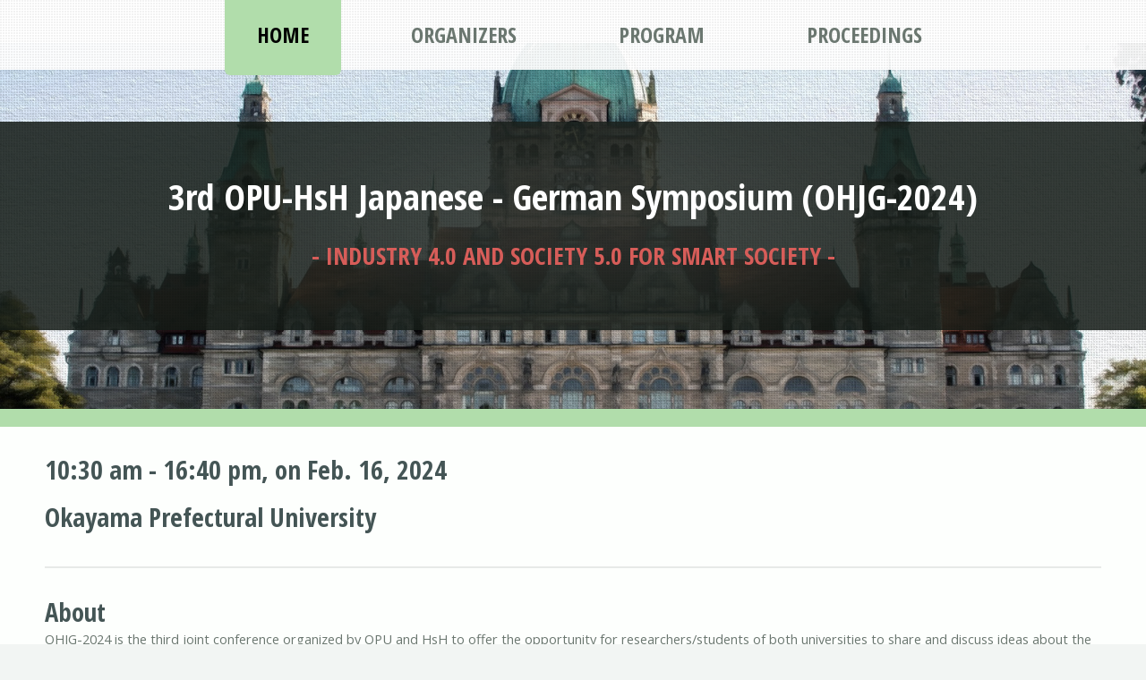

--- FILE ---
content_type: text/html
request_url: https://www-mcs.c.oka-pu.ac.jp/ohjg2024/
body_size: 5096
content:
<!DOCTYPE HTML>
<!--
	TXT by HTML5 UP
	html5up.net | @ajlkn
	Free for personal and commercial use under the CCA 3.0 license (html5up.net/license)
-->
<html>
	<head>
		<title>OHJG 2024</title>
		<meta charset="utf-8" />
		<meta name="viewport" content="width=device-width, initial-scale=1, user-scalable=no" />
		<link rel="stylesheet" href="assets/css/main.css" />
	</head>
	<body class="homepage is-preload">
		<div id="page-wrapper">

			<!-- Header -->
<!--
			<header id="header">
					<div class="logo container">
						<div>
							<h1><a href="index.html" id="logo">TXT</a></h1>
							<p>A responsive site template by HTML5 UP</p>
						</div>
					</div>
				</header>
-->
			<!-- Nav -->
				<nav id="nav">
					<ul>
						<li class="current"><a href="index.html">Home</a></li>
						<li><a href="organizers.html">Organizers</a></li>
						<li><a href="program.html">Program</a></li>
						<li><a href="proceedings.html">Proceedings</a></li>
					</ul>
				</nav>

			<!-- Banner -->
				<section id="banner">
					<div class="content">
						<h2>3rd OPU-HsH Japanese - German Symposium (OHJG-2024)</h2>
						<p>- Industry 4.0 and Society 5.0 for Smart Society -</p>
					</div>
				</section>

			<!-- Main -->
				<section id="main">
					<div class="container">
						<div class="row">
							<div class="col-12">
								<div class="content">
									<!-- Content -->
									<article class="box page-content">
										<header>
											<h2>10:30 am - 16:40 pm, on Feb. 16, 2024</h2>
											<h2>Okayama Prefectural University</h2>
										</header>
<hr>
										<section>
											<h3>About</h3>
											<p>
											OHJG-2024 is the third joint conference organized by OPU and HsH to offer the opportunity for researchers/students of both universities to share and discuss ideas about the topics regarding, but not limited to, Industrie 4.0 and/or Society 5.0. DAY_1 (Feb. 15th) is Student Workshop where students from both universities will join brain-storming discussion in teams and present a new ideas based on the discussion. DAY_2 (Feb. 16th) is Symposium where speakers from both universities will give a state-of-the-art talk regarding Industrie4.0 and/or Society5.0.
											</p><br>
											<p>
											- Download the OHJG-2024 <a href="CFP-OHJG2024-v7.pdf">CFP (PDF)</a>
											</p>
										</section>

										<section>
											<h3>For participants</h3>
											<BR>
											<p>
											- <b>TBA <br>
<br>
<!--- - Download <a href="Instructions_for_OHJG-2023_v1.pdf">"Instructions for OHJG-2024 participants"</a> (PDF)<br>--->
											</p>
										</section>

										<section>
											<h3>Schedule (Program at a Glance)</h3>
											<BR>
											<table class="GT">
												<tbody>
													<tr>
														<th width ="200">10:30-11:00 (JST) </td>
														<td width ="300">Opening welcome message / Group photo</td>
													</tr>
													<tr>
														<th width ="200">11:00-12:00 (JST) </td>
														<td width ="300">Session 1 (4 presentations)</td>
													</tr>
													<tr>
														<th width ="200">13:00-14:00 (JST) </td>
														<td width ="300">Keynote (Prof.Umeda)</td>
													</tr>
													<tr>
														<th width ="200">14:10-15:10 (JST) </td>
														<td width ="300">Session 2 (4 presentations)</td>
													</tr>
													<tr>
														<th width ="200">15:20-16:20 (JST) </td>
														<td width ="300">Session 3 (4 presentations)</td>
													</tr>
													<tr>
														<th width ="200">16:20-16:30 (JST) </td>
														<td width ="300">Closing message</td>
													</tr>
													<tr>
														<th width ="200">16:30-16:40 (JST) </td>
														<td width ="300">Award Ceremony</td>
													</tr>

												</tbody>
											</table>
										</section>


										<section>
											<h3>Update history</h3>
											<ul>
												<li>[ Jan. 12, 2024 ] The website is open.</li>
												<!--- <li>1st February, <a href="Instructions_for_OHJG-2023_v1.pdf">"Instructions for OHJG-2023 participants"</a> is now available.</li> --->
											</ul>
										</section>


									</article>
								</div>
							</div>
						</div>
					</div>
				</section>

			<!-- Footer -->
				<footer id="footer">
					<div class="container">
						<div class="row-200">


						<!-- Copyright -->
							<div id="copyright">
								<ul class="menu">
									<li>&copy; Untitled. All rights reserved</li><li>Design: <a href="http://html5up.net">HTML5 UP</a></li>
								</ul>
							</div>

					</div>
				</footer>

		</div>

		<!-- Scripts -->
			<script src="assets/js/jquery.min.js"></script>
			<script src="assets/js/jquery.dropotron.min.js"></script>
			<script src="assets/js/jquery.scrolly.min.js"></script>
			<script src="assets/js/browser.min.js"></script>
			<script src="assets/js/breakpoints.min.js"></script>
			<script src="assets/js/util.js"></script>
			<script src="assets/js/main.js"></script>

	</body>
</html>

--- FILE ---
content_type: text/css
request_url: https://www-mcs.c.oka-pu.ac.jp/ohjg2024/assets/css/main.css
body_size: 50584
content:
@import url("fontawesome-all.min.css");
@import url("https://fonts.googleapis.com/css?family=Open+Sans:400,400italic,700,700italic|Open+Sans+Condensed:700");

/*
	TXT by HTML5 UP
	html5up.net | @ajlkn
	Free for personal and commercial use under the CCA 3.0 license (html5up.net/license)
*/

html, body, div, span, applet, object,
iframe, h1, h2, h3, h4, h5, h6, p, blockquote,
pre, a, abbr, acronym, address, big, cite,
code, del, dfn, em, img, ins, kbd, q, s, samp,
small, strike, strong, sub, sup, tt, var, b,
u, i, center, dl, dt, dd, ol, ul, li, fieldset,
form, label, legend, table, caption, tbody,
tfoot, thead, tr, th, td, article, aside,
canvas, details, embed, figure, figcaption,
footer, header, hgroup, menu, nav, output, ruby,
section, summary, time, mark, audio, video {
	margin: 0;
	padding: 0;
	border: 0;
	font-size: 100%;
	font: inherit;
	vertical-align: baseline;}

article, aside, details, figcaption, figure,
footer, header, hgroup, menu, nav, section {
	display: block;}

body {
	line-height: 1;
}

ol, ul {
	list-style: none;
}

blockquote, q {
	quotes: none;
}

	blockquote:before, blockquote:after, q:before, q:after {
		content: '';
		content: none;
	}

table {
	border-collapse: collapse;
	border-spacing: 0;
}

body {
	-webkit-text-size-adjust: none;
}

mark {
	background-color: transparent;
	color: inherit;
}

input::-moz-focus-inner {
	border: 0;
	padding: 0;
}

input, select, textarea {
	-moz-appearance: none;
	-webkit-appearance: none;
	-ms-appearance: none;
	appearance: none;
}

/* Basic */

	html {
		box-sizing: border-box;
	}

	*, *:before, *:after {
		box-sizing: inherit;
	}

	body {
		background: #f2f5f3;
	}

		body.is-preload *, body.is-preload *:before, body.is-preload *:after {
			-moz-animation: none !important;
			-webkit-animation: none !important;
			-ms-animation: none !important;
			animation: none !important;
			-moz-transition: none !important;
			-webkit-transition: none !important;
			-ms-transition: none !important;
			transition: none !important;
		}

	body, input, textarea, select {
		font-family: 'Open Sans', sans-serif;
		font-weight: 400;
		color: #6b7770;
		font-size: 13pt;
		line-height: 2em;
	}

	h1, h2, h3, h4, h5, h6 {
		font-family: 'Open Sans Condensed', sans-serif;
		font-weight: 700;
/*		text-transform: uppercase;*/
		color: #455;
		margin: 0 0 0em 0;
		line-height: 1.3;
	}

	h1 a, h2 a, h3 a, h4 a, h5 a, h6 a {
		text-decoration: none;
		color: inherit;
	}

	h2 {
		font-size: 1.65em;
	}

		h2.major {
			position: relative;
			border-top: solid 5px #e7eae8;
			font-size: 1.65em;
			text-align: center;
			margin: 0 0 3em 0;
			top: 0.775em;
		}

			h2.major span {
				background: #fff;
				position: relative;
				display: inline-block;
				top: -0.775em;
				padding: 0 1.25em 0 1.25em;
			}

	h3, h4 {
		font-size: 1.95em;
	}

	a {
		color: #006376;
		text-decoration: underline;
	}

		a:hover {
			text-decoration: none;
		}

	b, strong {
		font-weight: 700;
		color: #6b7770;
	}

	i, em {
		font-style: italic;
	}

	br.clear {
		clear: both;
	}

	sub {
		position: relative;
		top: 0.5em;
		font-size: 0.8em;
	}

	sup {
		position: relative;
		top: -0.5em;
		font-size: 0.8em;
	}

	hr {
		border: 0;
		border-top: solid 2px #E7EAE8;
		margin: 0 0 2em 0;
	}

	blockquote {
		border-left: solid 5px #E7EAE8;
		padding: 1em 0 1em 1.5em;
		font-style: italic;
	}

	p, ul, ol, dl, table {
		margin-bottom: 0em;
	}

/* Section/Article */

	section, article {
		margin-bottom: 3em;
	}

		section > :last-child, section:last-child, article > :last-child, article:last-child {
			margin-bottom: 0;
		}

	header > p {
		display: block;
		font-family: 'Open Sans Condensed', sans-serif;
		font-weight: 700;
		color: #222;
	}

/* Container */

	.container {
		margin: 0 auto;
		max-width: 100%;
		width: 64em;
	}

		@media screen and (max-width: 1680px) {

			.container {
				width: 75em;
			}

		}

		@media screen and (max-width: 1280px) {

			.container {
				width: calc(100% - 100px);
			}

		}

		@media screen and (max-width: 980px) {

			.container {
				width: calc(100% - 100px);
			}

		}

		@media screen and (max-width: 736px) {

			.container {
				width: calc(100% - 40px);
			}

		}

		@media screen and (max-width: 360px) {

			.container {
				width: calc(100% - 30px);
			}

		}

/* Row */

	.row {
		display: flex;
		flex-wrap: wrap;
		box-sizing: border-box;
		align-items: stretch;
	}

		.row > * {
			box-sizing: border-box;
		}

		.row.gtr-uniform > * > :last-child {
			margin-bottom: 0;
		}

		.row.aln-left {
			justify-content: flex-start;
		}

		.row.aln-center {
			justify-content: center;
		}

		.row.aln-right {
			justify-content: flex-end;
		}

		.row.aln-top {
			align-items: flex-start;
		}

		.row.aln-middle {
			align-items: center;
		}

		.row.aln-bottom {
			align-items: flex-end;
		}

		.row > .imp {
			order: -1;
		}

		.row > .col-1 {
			width: 8.33333%;
		}

		.row > .off-1 {
			margin-left: 8.33333%;
		}

		.row > .col-2 {
			width: 16.66667%;
		}

		.row > .off-2 {
			margin-left: 16.66667%;
		}

		.row > .col-3 {
			width: 25%;
		}

		.row > .off-3 {
			margin-left: 25%;
		}

		.row > .col-4 {
			width: 33.33333%;
		}

		.row > .off-4 {
			margin-left: 33.33333%;
		}

		.row > .col-5 {
			width: 41.66667%;
		}

		.row > .off-5 {
			margin-left: 41.66667%;
		}

		.row > .col-6 {
			width: 50%;
		}

		.row > .off-6 {
			margin-left: 50%;
		}

		.row > .col-7 {
			width: 58.33333%;
		}

		.row > .off-7 {
			margin-left: 58.33333%;
		}

		.row > .col-8 {
			width: 66.66667%;
		}

		.row > .off-8 {
			margin-left: 66.66667%;
		}

		.row > .col-9 {
			width: 75%;
		}

		.row > .off-9 {
			margin-left: 75%;
		}

		.row > .col-10 {
			width: 83.33333%;
		}

		.row > .off-10 {
			margin-left: 83.33333%;
		}

		.row > .col-11 {
			width: 91.66667%;
		}

		.row > .off-11 {
			margin-left: 91.66667%;
		}

		.row > .col-12 {
			width: 100%;
		}

		.row > .off-12 {
			margin-left: 100%;
		}

		.row.gtr-0 {
			margin-top: 0px;
			margin-left: 0px;
		}

			.row.gtr-0 > * {
				padding: 0px 0 0 0px;
			}

			.row.gtr-0.gtr-uniform {
				margin-top: 0px;
			}

				.row.gtr-0.gtr-uniform > * {
					padding-top: 0px;
				}

		.row.gtr-25 {
			margin-top: -12.5px;
			margin-left: -12.5px;
		}

			.row.gtr-25 > * {
				padding: 12.5px 0 0 12.5px;
			}

			.row.gtr-25.gtr-uniform {
				margin-top: -12.5px;
			}

				.row.gtr-25.gtr-uniform > * {
					padding-top: 12.5px;
				}

		.row.gtr-50 {
			margin-top: -25px;
			margin-left: -25px;
		}

			.row.gtr-50 > * {
				padding: 25px 0 0 25px;
			}

			.row.gtr-50.gtr-uniform {
				margin-top: -25px;
			}

				.row.gtr-50.gtr-uniform > * {
					padding-top: 25px;
				}

		.row {
			margin-top: -50px;
			margin-left: -50px;
		}

			.row > * {
				padding: 50px 0 0 50px;
			}

			.row.gtr-uniform {
				margin-top: -50px;
			}

				.row.gtr-uniform > * {
					padding-top: 50px;
				}

		.row.gtr-150 {
			margin-top: -75px;
			margin-left: -75px;
		}

			.row.gtr-150 > * {
				padding: 75px 0 0 75px;
			}

			.row.gtr-150.gtr-uniform {
				margin-top: -75px;
			}

				.row.gtr-150.gtr-uniform > * {
					padding-top: 75px;
				}

		.row.gtr-200 {
			margin-top: -100px;
			margin-left: -100px;
		}

			.row.gtr-200 > * {
				padding: 100px 0 0 100px;
			}

			.row.gtr-200.gtr-uniform {
				margin-top: -100px;
			}

				.row.gtr-200.gtr-uniform > * {
					padding-top: 100px;
				}

		@media screen and (max-width: 1680px) {

			.row {
				display: flex;
				flex-wrap: wrap;
				box-sizing: border-box;
				align-items: stretch;
			}

				.row > * {
					box-sizing: border-box;
				}

				.row.gtr-uniform > * > :last-child {
					margin-bottom: 0;
				}

				.row.aln-left {
					justify-content: flex-start;
				}

				.row.aln-center {
					justify-content: center;
				}

				.row.aln-right {
					justify-content: flex-end;
				}

				.row.aln-top {
					align-items: flex-start;
				}

				.row.aln-middle {
					align-items: center;
				}

				.row.aln-bottom {
					align-items: flex-end;
				}

				.row > .imp-xlarge {
					order: -1;
				}

				.row > .col-1-xlarge {
					width: 8.33333%;
				}

				.row > .off-1-xlarge {
					margin-left: 8.33333%;
				}

				.row > .col-2-xlarge {
					width: 16.66667%;
				}

				.row > .off-2-xlarge {
					margin-left: 16.66667%;
				}

				.row > .col-3-xlarge {
					width: 25%;
				}

				.row > .off-3-xlarge {
					margin-left: 25%;
				}

				.row > .col-4-xlarge {
					width: 33.33333%;
				}

				.row > .off-4-xlarge {
					margin-left: 33.33333%;
				}

				.row > .col-5-xlarge {
					width: 41.66667%;
				}

				.row > .off-5-xlarge {
					margin-left: 41.66667%;
				}

				.row > .col-6-xlarge {
					width: 50%;
				}

				.row > .off-6-xlarge {
					margin-left: 50%;
				}

				.row > .col-7-xlarge {
					width: 58.33333%;
				}

				.row > .off-7-xlarge {
					margin-left: 58.33333%;
				}

				.row > .col-8-xlarge {
					width: 66.66667%;
				}

				.row > .off-8-xlarge {
					margin-left: 66.66667%;
				}

				.row > .col-9-xlarge {
					width: 75%;
				}

				.row > .off-9-xlarge {
					margin-left: 75%;
				}

				.row > .col-10-xlarge {
					width: 83.33333%;
				}

				.row > .off-10-xlarge {
					margin-left: 83.33333%;
				}

				.row > .col-11-xlarge {
					width: 91.66667%;
				}

				.row > .off-11-xlarge {
					margin-left: 91.66667%;
				}

				.row > .col-12-xlarge {
					width: 100%;
				}

				.row > .off-12-xlarge {
					margin-left: 100%;
				}

				.row.gtr-0 {
					margin-top: 0px;
					margin-left: 0px;
				}

					.row.gtr-0 > * {
						padding: 0px 0 0 0px;
					}

					.row.gtr-0.gtr-uniform {
						margin-top: 0px;
					}

						.row.gtr-0.gtr-uniform > * {
							padding-top: 0px;
						}

				.row.gtr-25 {
					margin-top: -12.5px;
					margin-left: -12.5px;
				}

					.row.gtr-25 > * {
						padding: 12.5px 0 0 12.5px;
					}

					.row.gtr-25.gtr-uniform {
						margin-top: -12.5px;
					}

						.row.gtr-25.gtr-uniform > * {
							padding-top: 12.5px;
						}

				.row.gtr-50 {
					margin-top: -25px;
					margin-left: -25px;
				}

					.row.gtr-50 > * {
						padding: 25px 0 0 25px;
					}

					.row.gtr-50.gtr-uniform {
						margin-top: -25px;
					}

						.row.gtr-50.gtr-uniform > * {
							padding-top: 25px;
						}

				.row {
					margin-top: -50px;
					margin-left: -50px;
				}

					.row > * {
						padding: 50px 0 0 50px;
					}

					.row.gtr-uniform {
						margin-top: -50px;
					}

						.row.gtr-uniform > * {
							padding-top: 50px;
						}

				.row.gtr-150 {
					margin-top: -75px;
					margin-left: -75px;
				}

					.row.gtr-150 > * {
						padding: 75px 0 0 75px;
					}

					.row.gtr-150.gtr-uniform {
						margin-top: -75px;
					}

						.row.gtr-150.gtr-uniform > * {
							padding-top: 75px;
						}

				.row.gtr-200 {
					margin-top: -100px;
					margin-left: -100px;
				}

					.row.gtr-200 > * {
						padding: 100px 0 0 100px;
					}

					.row.gtr-200.gtr-uniform {
						margin-top: -100px;
					}

						.row.gtr-200.gtr-uniform > * {
							padding-top: 100px;
						}

		}

		@media screen and (max-width: 1280px) {

			.row {
				display: flex;
				flex-wrap: wrap;
				box-sizing: border-box;
				align-items: stretch;
			}

				.row > * {
					box-sizing: border-box;
				}

				.row.gtr-uniform > * > :last-child {
					margin-bottom: 0;
				}

				.row.aln-left {
					justify-content: flex-start;
				}

				.row.aln-center {
					justify-content: center;
				}

				.row.aln-right {
					justify-content: flex-end;
				}

				.row.aln-top {
					align-items: flex-start;
				}

				.row.aln-middle {
					align-items: center;
				}

				.row.aln-bottom {
					align-items: flex-end;
				}

				.row > .imp-large {
					order: -1;
				}

				.row > .col-1-large {
					width: 8.33333%;
				}

				.row > .off-1-large {
					margin-left: 8.33333%;
				}

				.row > .col-2-large {
					width: 16.66667%;
				}

				.row > .off-2-large {
					margin-left: 16.66667%;
				}

				.row > .col-3-large {
					width: 25%;
				}

				.row > .off-3-large {
					margin-left: 25%;
				}

				.row > .col-4-large {
					width: 33.33333%;
				}

				.row > .off-4-large {
					margin-left: 33.33333%;
				}

				.row > .col-5-large {
					width: 41.66667%;
				}

				.row > .off-5-large {
					margin-left: 41.66667%;
				}

				.row > .col-6-large {
					width: 50%;
				}

				.row > .off-6-large {
					margin-left: 50%;
				}

				.row > .col-7-large {
					width: 58.33333%;
				}

				.row > .off-7-large {
					margin-left: 58.33333%;
				}

				.row > .col-8-large {
					width: 66.66667%;
				}

				.row > .off-8-large {
					margin-left: 66.66667%;
				}

				.row > .col-9-large {
					width: 75%;
				}

				.row > .off-9-large {
					margin-left: 75%;
				}

				.row > .col-10-large {
					width: 83.33333%;
				}

				.row > .off-10-large {
					margin-left: 83.33333%;
				}

				.row > .col-11-large {
					width: 91.66667%;
				}

				.row > .off-11-large {
					margin-left: 91.66667%;
				}

				.row > .col-12-large {
					width: 100%;
				}

				.row > .off-12-large {
					margin-left: 100%;
				}

				.row.gtr-0 {
					margin-top: 0px;
					margin-left: 0px;
				}

					.row.gtr-0 > * {
						padding: 0px 0 0 0px;
					}

					.row.gtr-0.gtr-uniform {
						margin-top: 0px;
					}

						.row.gtr-0.gtr-uniform > * {
							padding-top: 0px;
						}

				.row.gtr-25 {
					margin-top: -10px;
					margin-left: -10px;
				}

					.row.gtr-25 > * {
						padding: 10px 0 0 10px;
					}

					.row.gtr-25.gtr-uniform {
						margin-top: -10px;
					}

						.row.gtr-25.gtr-uniform > * {
							padding-top: 10px;
						}

				.row.gtr-50 {
					margin-top: -20px;
					margin-left: -20px;
				}

					.row.gtr-50 > * {
						padding: 20px 0 0 20px;
					}

					.row.gtr-50.gtr-uniform {
						margin-top: -20px;
					}

						.row.gtr-50.gtr-uniform > * {
							padding-top: 20px;
						}

				.row {
					margin-top: -40px;
					margin-left: -40px;
				}

					.row > * {
						padding: 40px 0 0 40px;
					}

					.row.gtr-uniform {
						margin-top: -40px;
					}

						.row.gtr-uniform > * {
							padding-top: 40px;
						}

				.row.gtr-150 {
					margin-top: -60px;
					margin-left: -60px;
				}

					.row.gtr-150 > * {
						padding: 60px 0 0 60px;
					}

					.row.gtr-150.gtr-uniform {
						margin-top: -60px;
					}

						.row.gtr-150.gtr-uniform > * {
							padding-top: 60px;
						}

				.row.gtr-200 {
					margin-top: -80px;
					margin-left: -80px;
				}

					.row.gtr-200 > * {
						padding: 80px 0 0 80px;
					}

					.row.gtr-200.gtr-uniform {
						margin-top: -80px;
					}

						.row.gtr-200.gtr-uniform > * {
							padding-top: 80px;
						}

		}

		@media screen and (max-width: 980px) {

			.row {
				display: flex;
				flex-wrap: wrap;
				box-sizing: border-box;
				align-items: stretch;
			}

				.row > * {
					box-sizing: border-box;
				}

				.row.gtr-uniform > * > :last-child {
					margin-bottom: 0;
				}

				.row.aln-left {
					justify-content: flex-start;
				}

				.row.aln-center {
					justify-content: center;
				}

				.row.aln-right {
					justify-content: flex-end;
				}

				.row.aln-top {
					align-items: flex-start;
				}

				.row.aln-middle {
					align-items: center;
				}

				.row.aln-bottom {
					align-items: flex-end;
				}

				.row > .imp-medium {
					order: -1;
				}

				.row > .col-1-medium {
					width: 8.33333%;
				}

				.row > .off-1-medium {
					margin-left: 8.33333%;
				}

				.row > .col-2-medium {
					width: 16.66667%;
				}

				.row > .off-2-medium {
					margin-left: 16.66667%;
				}

				.row > .col-3-medium {
					width: 25%;
				}

				.row > .off-3-medium {
					margin-left: 25%;
				}

				.row > .col-4-medium {
					width: 33.33333%;
				}

				.row > .off-4-medium {
					margin-left: 33.33333%;
				}

				.row > .col-5-medium {
					width: 41.66667%;
				}

				.row > .off-5-medium {
					margin-left: 41.66667%;
				}

				.row > .col-6-medium {
					width: 50%;
				}

				.row > .off-6-medium {
					margin-left: 50%;
				}

				.row > .col-7-medium {
					width: 58.33333%;
				}

				.row > .off-7-medium {
					margin-left: 58.33333%;
				}

				.row > .col-8-medium {
					width: 66.66667%;
				}

				.row > .off-8-medium {
					margin-left: 66.66667%;
				}

				.row > .col-9-medium {
					width: 75%;
				}

				.row > .off-9-medium {
					margin-left: 75%;
				}

				.row > .col-10-medium {
					width: 83.33333%;
				}

				.row > .off-10-medium {
					margin-left: 83.33333%;
				}

				.row > .col-11-medium {
					width: 91.66667%;
				}

				.row > .off-11-medium {
					margin-left: 91.66667%;
				}

				.row > .col-12-medium {
					width: 100%;
				}

				.row > .off-12-medium {
					margin-left: 100%;
				}

				.row.gtr-0 {
					margin-top: 0px;
					margin-left: 0px;
				}

					.row.gtr-0 > * {
						padding: 0px 0 0 0px;
					}

					.row.gtr-0.gtr-uniform {
						margin-top: 0px;
					}

						.row.gtr-0.gtr-uniform > * {
							padding-top: 0px;
						}

				.row.gtr-25 {
					margin-top: -12.5px;
					margin-left: -12.5px;
				}

					.row.gtr-25 > * {
						padding: 12.5px 0 0 12.5px;
					}

					.row.gtr-25.gtr-uniform {
						margin-top: -12.5px;
					}

						.row.gtr-25.gtr-uniform > * {
							padding-top: 12.5px;
						}

				.row.gtr-50 {
					margin-top: -25px;
					margin-left: -25px;
				}

					.row.gtr-50 > * {
						padding: 25px 0 0 25px;
					}

					.row.gtr-50.gtr-uniform {
						margin-top: -25px;
					}

						.row.gtr-50.gtr-uniform > * {
							padding-top: 25px;
						}

				.row {
					margin-top: -50px;
					margin-left: -50px;
				}

					.row > * {
						padding: 50px 0 0 50px;
					}

					.row.gtr-uniform {
						margin-top: -50px;
					}

						.row.gtr-uniform > * {
							padding-top: 50px;
						}

				.row.gtr-150 {
					margin-top: -75px;
					margin-left: -75px;
				}

					.row.gtr-150 > * {
						padding: 75px 0 0 75px;
					}

					.row.gtr-150.gtr-uniform {
						margin-top: -75px;
					}

						.row.gtr-150.gtr-uniform > * {
							padding-top: 75px;
						}

				.row.gtr-200 {
					margin-top: -100px;
					margin-left: -100px;
				}

					.row.gtr-200 > * {
						padding: 100px 0 0 100px;
					}

					.row.gtr-200.gtr-uniform {
						margin-top: -100px;
					}

						.row.gtr-200.gtr-uniform > * {
							padding-top: 100px;
						}

		}

		@media screen and (max-width: 736px) {

			.row {
				display: flex;
				flex-wrap: wrap;
				box-sizing: border-box;
				align-items: stretch;
			}

				.row > * {
					box-sizing: border-box;
				}

				.row.gtr-uniform > * > :last-child {
					margin-bottom: 0;
				}

				.row.aln-left {
					justify-content: flex-start;
				}

				.row.aln-center {
					justify-content: center;
				}

				.row.aln-right {
					justify-content: flex-end;
				}

				.row.aln-top {
					align-items: flex-start;
				}

				.row.aln-middle {
					align-items: center;
				}

				.row.aln-bottom {
					align-items: flex-end;
				}

				.row > .imp-small {
					order: -1;
				}

				.row > .col-1-small {
					width: 8.33333%;
				}

				.row > .off-1-small {
					margin-left: 8.33333%;
				}

				.row > .col-2-small {
					width: 16.66667%;
				}

				.row > .off-2-small {
					margin-left: 16.66667%;
				}

				.row > .col-3-small {
					width: 25%;
				}

				.row > .off-3-small {
					margin-left: 25%;
				}

				.row > .col-4-small {
					width: 33.33333%;
				}

				.row > .off-4-small {
					margin-left: 33.33333%;
				}

				.row > .col-5-small {
					width: 41.66667%;
				}

				.row > .off-5-small {
					margin-left: 41.66667%;
				}

				.row > .col-6-small {
					width: 50%;
				}

				.row > .off-6-small {
					margin-left: 50%;
				}

				.row > .col-7-small {
					width: 58.33333%;
				}

				.row > .off-7-small {
					margin-left: 58.33333%;
				}

				.row > .col-8-small {
					width: 66.66667%;
				}

				.row > .off-8-small {
					margin-left: 66.66667%;
				}

				.row > .col-9-small {
					width: 75%;
				}

				.row > .off-9-small {
					margin-left: 75%;
				}

				.row > .col-10-small {
					width: 83.33333%;
				}

				.row > .off-10-small {
					margin-left: 83.33333%;
				}

				.row > .col-11-small {
					width: 91.66667%;
				}

				.row > .off-11-small {
					margin-left: 91.66667%;
				}

				.row > .col-12-small {
					width: 100%;
				}

				.row > .off-12-small {
					margin-left: 100%;
				}

				.row.gtr-0 {
					margin-top: 0px;
					margin-left: 0px;
				}

					.row.gtr-0 > * {
						padding: 0px 0 0 0px;
					}

					.row.gtr-0.gtr-uniform {
						margin-top: 0px;
					}

						.row.gtr-0.gtr-uniform > * {
							padding-top: 0px;
						}

				.row.gtr-25 {
					margin-top: -5px;
					margin-left: -5px;
				}

					.row.gtr-25 > * {
						padding: 5px 0 0 5px;
					}

					.row.gtr-25.gtr-uniform {
						margin-top: -5px;
					}

						.row.gtr-25.gtr-uniform > * {
							padding-top: 5px;
						}

				.row.gtr-50 {
					margin-top: -10px;
					margin-left: -10px;
				}

					.row.gtr-50 > * {
						padding: 10px 0 0 10px;
					}

					.row.gtr-50.gtr-uniform {
						margin-top: -10px;
					}

						.row.gtr-50.gtr-uniform > * {
							padding-top: 10px;
						}

				.row {
					margin-top: -20px;
					margin-left: -20px;
				}

					.row > * {
						padding: 20px 0 0 20px;
					}

					.row.gtr-uniform {
						margin-top: -20px;
					}

						.row.gtr-uniform > * {
							padding-top: 20px;
						}

				.row.gtr-150 {
					margin-top: -30px;
					margin-left: -30px;
				}

					.row.gtr-150 > * {
						padding: 30px 0 0 30px;
					}

					.row.gtr-150.gtr-uniform {
						margin-top: -30px;
					}

						.row.gtr-150.gtr-uniform > * {
							padding-top: 30px;
						}

				.row.gtr-200 {
					margin-top: -40px;
					margin-left: -40px;
				}

					.row.gtr-200 > * {
						padding: 40px 0 0 40px;
					}

					.row.gtr-200.gtr-uniform {
						margin-top: -40px;
					}

						.row.gtr-200.gtr-uniform > * {
							padding-top: 40px;
						}

		}

		@media screen and (max-width: 360px) {

			.row {
				display: flex;
				flex-wrap: wrap;
				box-sizing: border-box;
				align-items: stretch;
			}

				.row > * {
					box-sizing: border-box;
				}

				.row.gtr-uniform > * > :last-child {
					margin-bottom: 0;
				}

				.row.aln-left {
					justify-content: flex-start;
				}

				.row.aln-center {
					justify-content: center;
				}

				.row.aln-right {
					justify-content: flex-end;
				}

				.row.aln-top {
					align-items: flex-start;
				}

				.row.aln-middle {
					align-items: center;
				}

				.row.aln-bottom {
					align-items: flex-end;
				}

				.row > .imp-xsmall {
					order: -1;
				}

				.row > .col-1-xsmall {
					width: 8.33333%;
				}

				.row > .off-1-xsmall {
					margin-left: 8.33333%;
				}

				.row > .col-2-xsmall {
					width: 16.66667%;
				}

				.row > .off-2-xsmall {
					margin-left: 16.66667%;
				}

				.row > .page-wrappercol-3-xsmall {
					width: 25%;
				}

				.row > .off-3-xsmall {
					margin-left: 25%;
				}

				.row > .col-4-xsmall {
					width: 33.33333%;
				}

				.row > .off-4-xsmall {
					margin-left: 33.33333%;
				}

				.row > .col-5-xsmall {
					width: 41.66667%;
				}

				.row > .off-5-xsmall {
					margin-left: 41.66667%;
				}

				.row > .col-6-xsmall {
					width: 50%;
				}

				.row > .off-6-xsmall {
					margin-left: 50%;
				}

				.row > .col-7-xsmall {
					width: 58.33333%;
				}

				.row > .off-7-xsmall {
					margin-left: 58.33333%;
				}

				.row > .col-8-xsmall {
					width: 66.66667%;
				}

				.row > .off-8-xsmall {
					margin-left: 66.66667%;
				}

				.row > .col-9-xsmall {
					width: 75%;
				}

				.row > .off-9-xsmall {
					margin-left: 75%;
				}

				.row > .col-10-xsmall {
					width: 83.33333%;
				}

				.row > .off-10-xsmall {
					margin-left: 83.33333%;
				}

				.row > .col-11-xsmall {
					width: 91.66667%;
				}

				.row > .off-11-xsmall {
					margin-left: 91.66667%;
				}

				.row > .col-12-xsmall {
					width: 100%;
				}

				.row > .off-12-xsmall {
					margin-left: 100%;
				}

				.row.gtr-0 {
					margin-top: 0px;
					margin-left: 0px;
				}

					.row.gtr-0 > * {
						padding: 0px 0 0 0px;
					}

					.row.gtr-0.gtr-uniform {
						margin-top: 0px;
					}

						.row.gtr-0.gtr-uniform > * {
							padding-top: 0px;
						}

				.row.gtr-25 {
					margin-top: -3.75px;
					margin-left: -3.75px;
				}

					.row.gtr-25 > * {
						padding: 3.75px 0 0 3.75px;
					}

					.row.gtr-25.gtr-uniform {
						margin-top: -3.75px;
					}

						.row.gtr-25.gtr-uniform > * {
							padding-top: 3.75px;
						}

				.row.gtr-50 {
					margin-top: -7.5px;
					margin-left: -7.5px;
				}

					.row.gtr-50 > * {
						padding: 7.5px 0 0 7.5px;
					}

					.row.gtr-50.gtr-uniform {
						margin-top: -7.5px;
					}

						.row.gtr-50.gtr-uniform > * {
							padding-top: 7.5px;
						}

				.row {
					margin-top: -15px;
					margin-left: -15px;
				}

					.row > * {
						padding: 15px 0 0 15px;
					}

					.row.gtr-uniform {
						margin-top: -15px;
					}

						.row.gtr-uniform > * {
							padding-top: 15px;
						}

				.row.gtr-150 {
					margin-top: -22.5px;
					margin-left: -22.5px;
				}

					.row.gtr-150 > * {
						padding: 22.5px 0 0 22.5px;
					}

					.row.gtr-150.gtr-uniform {
						margin-top: -22.5px;
					}

						.row.gtr-150.gtr-uniform > * {
							padding-top: 22.5px;
						}

				.row.gtr-200 {
					margin-top: -30px;
					margin-left: -30px;
				}

					.row.gtr-200 > * {
						padding: 30px 0 0 30px;
					}

					.row.gtr-200.gtr-uniform {
						margin-top: -30px;
					}

						.row.gtr-200.gtr-uniform > * {
							padding-top: 30px;
						}

		}

/* Image */

	.image {
		position: relative;
		display: inline-block;
		border-radius: 8px;
	}

		.image img {
			display: block;
			width: 100%;
			border-radius: 8px;
		}

		.image:before {
			content: '';
			position: absolute;
			left: 0;
			top: 0;
			width: 100%;
			height: 100%;
			background: url("images/overlay.png");
			border-radius: 8px;
		}

		.image.fit {
			display: block;
			width: 100%;
		}

		.image.featured {
			display: block;
			width: 100%;
			margin: 0 0 2em 0;
		}

		.image.left {
			float: left;
			margin: 0 2em 2em 0;
		}

		.image.centered {
			display: block;
			margin: 0 0 2em 0;
		}

			.image.centered img {
				margin: 0 auto;
				width: auto;
			}

/* Button */

	input[type="button"],
	input[type="submit"],
	input[type="reset"],
	button,
	.button {
		-webkit-appearance: none;
		display: inline-block;
		font-family: 'Open Sans Condensed', sans-serif;
		font-weight: 700;
		text-transform: uppercase;
		text-decoration: none;
		background: #b1ddab;
		color: #fff;
		border: 0;
		line-height: 1em;
		border-radius: 8px;
		outline: 0;
		cursor: pointer;
		-moz-transition: background-color .2s ease-in-out;
		-webkit-transition: background-color .2s ease-in-out;
		-o-transition: background-color .2s ease-in-out;
		-ms-transition: background-color .2s ease-in-out;
		transition: background-color .2s ease-in-out;
		font-size: 1.25em;
		padding: 0.85em 1.85em;
		text-align: center;
	}

		input[type="button"]:hover,
		input[type="submit"]:hover,
		input[type="reset"]:hover,
		button:hover,
		.button:hover {
			background: #c1edbb;
		}

		input[type="button"]:active,
		input[type="submit"]:active,
		input[type="reset"]:active,
		button:active,
		.button:active {
			background: #a1cd9b;
		}

		input[type="button"].alt,
		input[type="submit"].alt,
		input[type="reset"].alt,
		button.alt,
		.button.alt {
			background: #c1cac5;
		}

			input[type="button"].alt:hover,
			input[type="submit"].alt:hover,
			input[type="reset"].alt:hover,
			button.alt:hover,
			.button.alt:hover {
				background: #ccd5d0;
			}

			input[type="button"].alt:active,
			input[type="submit"].alt:active,
			input[type="reset"].alt:active,
			button.alt:active,
			.button.alt:active {
				background: #b1bab5;
			}

		input[type="button"].large,
		input[type="submit"].large,
		input[type="reset"].large,
		button.large,
		.button.large {
			font-size: 1.65em;
		}

/* List */

	ul {
		list-style: disc;
		padding-left: 1em;
	}

		ul li {
			padding-left: 0.5em;
		}

	ol {
		list-style: decimal;
		padding-left: 1.25em;
	}

		ol li {
			padding-left: 0.25em;
		}

/* Divided */

	ul.divided {
		list-style: none;
		padding-left: 0;
	}

		ul.divided > li {
			border-top: solid 2px #e7eae8;
			padding-top: 2.35em;
			margin-top: 2.35em;
			padding-left: 0;
		}

			ul.divided > li:first-child {
				border-top: 0;
				padding-top: 0;
				margin-top: 0;
			}

/* Actions */

	ul.actions {
		list-style: none;
		padding-left: 0;
		text-align: center;
		margin: 2em 0 0 0;
	}

		ul.actions li {
			display: inline-block;
			margin: 0 0 0 1em;
			padding-left: 0;
		}

			ul.actions li:first-child {
				margin-left: 0;
			}

/* Contact */

	ul.contact {
		list-style: none;
		padding-left: 0;
		cursor: default;
	}

		ul.contact li {
			-moz-transition: top .15s ease-in-out;
			-webkit-transition: top .15s ease-in-out;
			-ms-transition: top .15s ease-in-out;
			transition: top .15s ease-in-out;
			position: relative;
			display: inline-block;
			margin: 0 0.25em 0 0.25em;
			top: 0;
			padding-left: 0;
		}

			ul.contact li a {
				-moz-transition: background-color .2s ease-in-out;
				-webkit-transition: background-color .2s ease-in-out;
				-ms-transition: background-color .2s ease-in-out;
				transition: background-color .2s ease-in-out;
				display: block;
				position: relative;
				width: 48px;
				height: 48px;
				border-radius: 6px;
				outline: 0;
				background: #c1cac5;
				text-align: center;
			}

				ul.contact li a:before {
					color: #f2f5f3;
					font-size: 32px;
					line-height: 48px;
				}

			ul.contact li:hover {
				top: -5px;
			}

				ul.contact li:hover a.fa-facebook {
					background-color: #3C5A98;
				}

				ul.contact li:hover a.fa-twitter {
					background-color: #2DAAE4;
				}

				ul.contact li:hover a.fa-dribbble {
					background-color: #C4376B;
				}

				ul.contact li:hover a.fa-linkedin {
					background-color: #006599;
				}

				ul.contact li:hover a.fa-instagram {
					background-color: #2E5E86;
				}

				ul.contact li:hover a.fa-google-plus {
					background-color: #DA2713;
				}

			ul.contact li:active {
				top: 0;
			}

/* Special */

	ul.special {
		list-style: none;
		padding-left: 0;
		cursor: default;
		position: relative;
		margin: -2em 0 4em -2em;
	}

		ul.special li {
			-moz-transition: top .15s ease-in-out;
			-webkit-transition: top .15s ease-in-out;
			-ms-transition: top .15s ease-in-out;
			transition: top .15s ease-in-out;
			position: relative;
			display: inline-block;
			top: 0;
			padding: 2em 0 0 2em;
		}

			ul.special li a {
				display: block;
				outline: 0;
			}

				ul.special li a:before {
					-moz-transition: background-color .2s ease-in-out;
					-webkit-transition: background-color .2s ease-in-out;
					-ms-transition: background-color .2s ease-in-out;
					transition: background-color .2s ease-in-out;
					display: block;
					text-align: center;
					background: #c1cac5;
					border-radius: 100%;
					width: 2.25em;
					height: 2.25em;
					line-height: 2.175em;
					font-size: 5em;
					color: #fff;
				}

			ul.special li:hover {
				top: -1em;
			}

				ul.special li:hover a:before {
					background: #b9d2ce;
				}

/* Meta */

	ul.meta {
		font-size: 0.85em;
		color: #a1aaa5;
		list-style: none;
		padding-left: 0;
	}

		ul.meta li {
			position: relative;
			display: inline-block;
			margin-left: 1em;
			padding-left: 0;
		}

			ul.meta li a {
				color: inherit;
				outline: 0;
			}

			ul.meta li:first-child {
				margin-left: 0;
			}

			ul.meta li:before {
				opacity: 0.5;
				cursor: default;
				margin-right: 0.5em;
			}

/* Menu */

	ul.menu {
		list-style: none;
		padding-left: 0;
	}

		ul.menu li {
			border-left: solid 1px #E7EAE8;
			display: inline-block;
			padding: 0 0 0 0.75em;
			margin: 0 0 0 0.75em;
		}

			ul.menu li:first-child {
				border-left: 0;
				margin-left: 0;
				padding-left: 0;
			}

/* Forms */

	form label {
		display: block;
		margin: 0 0 1em 0;
		font-family: 'Open Sans Condensed', sans-serif;
		font-weight: 700;
		text-transform: uppercase;
		color: #6b7770;
	}

	form input[type="text"],
	form input[type="email"],
	form input[type="password"],
	form select,
	form textarea {
		-webkit-appearance: none;
		display: block;
		width: 100%;
		border-radius: 8px;
		border: solid 2px #E7EAE8;
	}

		form input[type="text"]:focus,
		form input[type="email"]:focus,
		form input[type="password"]:focus,
		form select:focus,
		form textarea:focus {
			border-color: #a1cd9b;
		}

	form input[type="text"],
	form input[type="email"],
	form input[type="password"],
	form select {
		line-height: 3em;
		padding: 0 1em;
	}

	form textarea {
		min-height: 9em;
		padding: 1em;
	}

	form ::-webkit-input-placeholder {
		color: #555 !important;
	}

	form :-moz-placeholder {
		color: #555 !important;
	}

	form ::-moz-placeholder {
		color: #555 !important;
	}

	form :-ms-input-placeholder {
		color: #555 !important;
	}

	form ::-moz-focus-inner {
		border: 0;
	}

/* Tables */

/*	table {
		width: 100%;
	}

		table.default {
			width: 100%;
		}

			table.default tr {
				border-top: solid 2px #E7EAE8;
			}

				table.default tr:first-child {
					border-top: 0;
				}

			table.default td {
				padding: 0.5em 1em 0.5em 1em;
			}

			table.default th {
				text-align: left;
				padding: 0.5em 1em 0.5em 1em;
				margin: 0 0 1em 0;
				font-family: 'Open Sans Condensed', sans-serif;
				font-weight: 700;
				text-transform: uppercase;
				color: #6b7770;
			}

			table.default thead {
				background: #E7EAE8;
				color: #fff;
			}
*/

table.GT{
	border: 1px solid #333;
	margin-bottom: 5px;
	margin-left: 20px;
	padding: 5px;
	font-size: large;
}
table.GT th{
	background: #b1ddab;
	color: #000;
	text-align: left;
	padding: 10px;
	border: 1px solid #333;
	font-weight: bold;
}
table.GT td{
	background: #fff;
	padding: 5px 15px;
	border: 1px solid #333;
}


/* Box */

	.box.highlight {
		text-align: center;
	}

		.box.highlight h2 {
			font-size: 3em;
			margin: 0 0 0.25em 0;
		}

		.box.highlight header > p {
			font-size: 1.65em;
			margin: 0 0 1.5em 0;
		}

	.box.feature {
		text-align: center;
	}

	.box.post header {
		margin: 0 0 2.5em 0;
	}

	.box.post h3 {
		font-size: 3em;
		margin: 0 0 0.25em 0;
	}

	.box.post header > p {
		font-size: 1.65em;
		margin: 0 0 0.5em 0;
	}

	.box.post ul.meta {
		margin: 0 0 0.5em 0;
	}

	.box.post-summary h3 {
		line-height: 1em;
		margin: 0 0 0.75em 0;
	}

	.box.post-summary .meta {
		margin: 0;
		line-height: 1em;
	}

	.box.page-content header {
		margin: 0 0 2.5em 0;
	}

	.box.page-content h2 {
		font-size: 2em;
		margin: 0 0 0.5em 0;
	}

	.box.page-content header > p {
		font-size: 1.65em;
		margin: 0 0 0.5em 0;
	}

	.box.page-content ul.meta {
		margin: 0 0 0.5em 0;
	}

/* Icons */

	.icon {
		text-decoration: none;
		position: relative;
		text-decoration: none;
	}

		.icon:before {
			-moz-osx-font-smoothing: grayscale;
			-webkit-font-smoothing: antialiased;
			display: inline-block;
			font-style: normal;
			font-variant: normal;
			text-rendering: auto;
			line-height: 1;
			text-transform: none !important;
			font-family: 'Font Awesome 5 Free';
			font-weight: 400;
		}

		.icon:before {
			line-height: inherit;
		}

		.icon > .label {
			display: none;
		}

		.icon.solid:before {
			font-weight: 900;
		}

		.icon.brands:before {
			font-family: 'Font Awesome 5 Brands';
		}

/* Page Wrapper */

	#page-wrapper > section {
		margin-bottom: 0;
	}

/* Header */

	#header {
		text-align: center;
		font-size: 2em;
		font-family: 'Open Sans Condensed', sans-serif;
		font-weight: 700;
		text-transform: uppercase;
		padding: 2em 0;
		background: #fff;
		margin: 0 auto;
	}

		#header .logo {
			position: relative;
			text-align: center;
			border-top: solid 5px #e7eae8;
			top: 0.65em;
		}

			#header .logo div {
				background: #fff;
				position: relative;
				display: inline-block;
				padding: 0 1.5em 0 1.5em;
				top: -0.65em;
			}

			#header .logo h1 {
				display: inline;
			}

			#header .logo p {
				display: inline;
				color: #C1CAC5;
			}

/* Nav */

	body {
		padding-top: 3.25em;
	}

	#nav {
		position: fixed;
		top: 0;
		left: 0;
		z-index: 1000;
		background-color: rgba(255, 255, 255, 0.95);
		background-image: url("images/overlay.png");
		width: 100%;
		height: 3.25em;
		line-height: 3.25em;
		text-align: center;
		font-family: 'Open Sans Condensed', sans-serif;
		font-weight: 700;
		font-size: x-large;
		text-transform: uppercase;
		cursor: default;
	}

		#nav ul {
			position: relative;
			z-index: 1001;
		}

		#nav li {
			display: inline-block;
			margin: 0 0.5em 0 0.5em;
			top: 0;
			position: relative;
			-moz-transition: top .15s ease-in-out;
			-webkit-transition: top .15s ease-in-out;
			-o-transition: top .15s ease-in-out;
			-ms-transition: top .15s ease-in-out;
			transition: top .15s ease-in-out;
		}

			#nav li > ul {
				display: none;
			}

			#nav li a, #nav li span {
				-moz-transition: background-color .075s ease-in-out, color .075s ease-in-out;
				-webkit-transition: background-color .075s ease-in-out, color .075s ease-in-out;
				-ms-transition: background-color .075s ease-in-out, color .075s ease-in-out;
				transition: background-color .075s ease-in-out, color .075s ease-in-out;
				position: relative;
				display: block;
				text-decoration: none;
				color: #6b7770;
				top: -6px;
				padding: 6px 1.5em 0.25em 1.5em;
				border-bottom-left-radius: 6px;
				border-bottom-right-radius: 6px;
				outline: 0;
			}

			#nav li:hover, #nav li.active {
				top: 3px;
			}

			#nav li:hover a, #nav li:hover span {
				background: #ccf;
				color: #000;
			}

			#nav li.active a, #nav li.active span {
				background: #C1CAC5;
				color: #000;
			}

			#nav li.current a {
				background: #b1ddab;
				color: #000;
			}

	.dropotron {
		list-style: none;
		background: #6B7770;
		color: #fff;
		border-radius: 6px;
		line-height: 2.75em;
		text-align: center;
		font-family: 'Open Sans Condensed', sans-serif;
		font-weight: 700;
		text-transform: uppercase;
		padding: 1em 0;
		text-align: left;
		min-width: 14em;
		margin-top: -1em;
		box-shadow: 0 1em 2em 0 rgba(0, 0, 0, 0.1);
	}

		.dropotron li {
			padding-left: 0;
		}

			.dropotron li > a, .dropotron li > span {
				display: block;
				color: #D7DAD8;
				text-decoration: none;
				padding: 0 1.25em;
			}

			.dropotron li:hover > a, .dropotron li:hover > span {
				color: #fff;
				background: #7B8780;
			}

			.dropotron li.active > a, .dropotron li.active > span {
				color: #fff;
				background: #7B8780;
			}

			.dropotron li:first-child {
				border-top: 0;
			}

		.dropotron.level-0 {
			margin-top: 1em;
			font-size: 0.9em;
		}

			.dropotron.level-0:before {
				content: '';
				position: absolute;
				left: 50%;
				margin-left: -1em;
				top: -0.65em;
				border-bottom: solid 1em #6B7770;
				border-left: solid 1em transparent;
				border-right: solid 1em transparent;
			}

/* Banner */

	#banner {
		position: relative;
		background-image: url("images/overlay.png"), url("images/overlay.png"), url("../../images/banner.jpg");
		background-position: top left, top left, center center;
		background-repeat: repeat, repeat, no-repeat;
		background-size: auto, auto, cover;
		z-index: 1;
		padding: 9em 0;
	}

		#banner .content {
			position: relative;
			background-color: rgba(21, 28, 23, 0.85);
			background-image: url("images/overlay.png"), url("images/highlight.png");
			background-position: top left, center center;
			background-size: auto, 100% 250%;
			background-repeat: repeat, no-repeat;
			text-align: center;
			margin: 0;
			padding: 4em 0 3.5em 0;
		}

			#banner .content h2 {
				color: #fff;
				font-size: 2.75em;
				margin: 0 0 0.5em 0;
			}

			#banner .content p {
				display: block;
				font-family: 'Open Sans Condensed', sans-serif;
				font-weight: 700;
				text-transform: uppercase;
				color: #d75d59;
				font-size: 1.85em;
				margin: 0 0 0.25em 0;
			}

			#banner .content .button {
				-moz-transition: border-color .2s ease-in-out, color .2s ease-in-out;
				-webkit-transition: border-color .2s ease-in-out, color .2s ease-in-out;
				-ms-transition: border-color .2s ease-in-out, color .2s ease-in-out;
				transition: border-color .2s ease-in-out, color .2s ease-in-out;
				color: #b4b7b5;
				background: transparent !important;
				border: solid 4px #575d59;
				border-color: rgba(87, 93, 89, 0.35);
				font-size: 1.5em;
			}

				#banner .content .button:hover {
					color: #e4e7e5;
					border-color: rgba(87, 93, 89, 0.75);
				}

				#banner .content .button:active {
					color: #fff;
					border-color: #616763;
				}

/* Main */

	#main {
		background: #fdfffd;
		border-top: solid 5px #b1ddab;
		border-bottom: solid 5px #c1cac5;
		border-top-width: 35px;
		border-bottom-width: 10px;
		padding: 2em 0 2em 0;
	}

/* Sidebar + Content */

	.sidebar h2.major {
		text-align: left;
		margin: 0 0 1.5em 0;
	}

		.sidebar h2.major span {
			padding-left: 0;
		}

/* Footer */

	#footer {
		text-align: center;
		padding: 1em 0 1em 0;
	}

		#footer a {
			color: inherit;
		}

		#footer h2.major {
			margin: 0 0 1.5em 0;
		}

			#footer h2.major span {
				background: #f2f5f3;
			}

/* Copyright */

	#copyright {
		display: inline-block;
		background: #e7eae8;
		padding: 0.75em 2em 0.75em 2em;
		border-radius: 8px;
		color: #8b9790;
		margin: 3em 0 0 0;
	}

		#copyright a {
			color: inherit;
		}

		#copyright .menu {
			margin: 0;
		}

			#copyright .menu li {
				border-color: #C1CAC5;
				border-width: 2px;
				line-height: 1em;
			}

/* XLarge */

	@media screen and (max-width: 1680px) {

		/* Basic */

			body, input, textarea, select {
				font-size: 12pt;
				line-height: 1.75em;
			}

	}

/* Large */

	@media screen and (max-width: 1280px) {

		/* Basic */

			body, input, textarea, select {
				font-size: 11pt;
			}

		/* Special */

			ul.special li a:before {
				font-size: 60px;
			}

		/* Box */

			.box.highlight h2 {
				font-size: 2.5em;
			}

			.box.highlight header > p {
				font-size: 1.25em;
			}

			.box.post h3 {
				font-size: 2.5em;
			}

			.box.post header > p {
				font-size: 1.25em;
			}

		/* Header */

			#header {
				font-size: 1.5em;
			}

		/* Banner */

			#banner {
				padding: 6em 0;
			}

				#banner .content {
					padding: 4em 0 3em 0;
				}

					#banner .content h2 {
						margin: 0 0 0.65em 0;
					}

					#banner .content p {
						margin: 0 0 1em 0;
					}

		/* Main */

			#main {
				border-top-width: 20px;
				border-bottom-width: 10px;
			}

		/* Footer */

			#footer {
				padding: 6em 0 6em 0;
			}

	}

/* Medium */

	#navPanel, #titleBar {
		display: none;
	}

	@media screen and (max-width: 980px) {

		/* Basic */

			html, body {
				overflow-x: hidden;
			}

		/* Box */

			.box br {
				display: none;
			}

		/* Header */

			#header {
				display: none;
			}

		/* Banner */

			#banner {
				padding: calc(14em + 44px) 0 14em 0;
			}

		/* Nav */

			#nav {
				display: none;
			}

		/* Main */

			#main {
				border-top-width: 0;
			}

		/* Sidebar */

			.sidebar {
				border-top: solid 2px #e7eae8;
				padding-top: 50px;
			}

		/* Nav */

			body {
				padding-top: 44px;
			}

				body.homepage {
					padding-top: 0;
				}

			#page-wrapper {
				-moz-backface-visibility: hidden;
				-webkit-backface-visibility: hidden;
				-ms-backface-visibility: hidden;
				backface-visibility: hidden;
				-moz-transition: -moz-transform 0.5s ease;
				-webkit-transition: -webkit-transform 0.5s ease;
				-ms-transition: -ms-transform 0.5s ease;
				transition: transform 0.5s ease;
				padding-bottom: 1px;
			}

			#titleBar {
				-moz-backface-visibility: hidden;
				-webkit-backface-visibility: hidden;
				-ms-backface-visibility: hidden;
				backface-visibility: hidden;
				-moz-transition: -moz-transform 0.5s ease;
				-webkit-transition: -webkit-transform 0.5s ease;
				-ms-transition: -ms-transform 0.5s ease;
				transition: transform 0.5s ease;
				display: block;
				height: 44px;
				left: 0;
				position: fixed;
				top: 0;
				width: 100%;
				z-index: 10001;
				background-color: rgba(21, 38, 23, 0.8);
				background-image: url("images/overlay.png");
			}

				#titleBar .title {
					display: block;
					position: relative;
					font-family: 'Open Sans Condensed', sans-serif;
					font-weight: 700;
					text-transform: uppercase;
					font-size: 1.25em;
					line-height: 44px;
					color: #fff;
					z-index: 1000;
					text-align: center;
				}

				#titleBar .toggle {
					text-decoration: none;
					position: absolute;
					left: 0;
					top: 0;
					width: 80px;
					height: 60px;
					z-index: 1001;
				}

					#titleBar .toggle:before {
						-moz-osx-font-smoothing: grayscale;
						-webkit-font-smoothing: antialiased;
						display: inline-block;
						font-style: normal;
						font-variant: normal;
						text-rendering: auto;
						line-height: 1;
						text-transform: none !important;
						font-family: 'Font Awesome 5 Free';
						font-weight: 900;
					}

					#titleBar .toggle:before {
						display: inline-block;
						text-decoration: none;
						position: absolute;
						left: 0;
						top: 0;
						background: #b1ddab;
						width: 44px;
						height: 44px;
						content: '\f0c9';
						color: #fff;
						text-align: center;
						line-height: 44px;
						font-size: 20px;
					}

					#titleBar .toggle:active:before {
						background-color: #a1cd9b;
					}

			#navPanel {
				-moz-backface-visibility: hidden;
				-webkit-backface-visibility: hidden;
				-ms-backface-visibility: hidden;
				backface-visibility: hidden;
				-moz-transform: translateX(-275px);
				-webkit-transform: translateX(-275px);
				-ms-transform: translateX(-275px);
				transform: translateX(-275px);
				-moz-transition: -moz-transform 0.5s ease;
				-webkit-transition: -webkit-transform 0.5s ease;
				-ms-transition: -ms-transform 0.5s ease;
				transition: transform 0.5s ease;
				display: block;
				height: 100%;
				left: 0;
				overflow-y: auto;
				position: fixed;
				top: 0;
				width: 275px;
				z-index: 10002;
				background-color: #353c37;
				background-image: url("images/overlay.png"), -moz-linear-gradient(top, rgba(0, 0, 0, 0), rgba(0, 0, 0, 0.5));
				background-image: url("images/overlay.png"), -webkit-linear-gradient(top, rgba(0, 0, 0, 0), rgba(0, 0, 0, 0.5));
				background-image: url("images/overlay.png"), -ms-linear-gradient(top, rgba(0, 0, 0, 0), rgba(0, 0, 0, 0.5));
				background-image: url("images/overlay.png"), linear-gradient(top, rgba(0, 0, 0, 0), rgba(0, 0, 0, 0.5));
				background-repeat: repeat, no-repeat;
				background-size: auto, 100% 100%;
				font-family: 'Open Sans Condensed', sans-serif;
				font-weight: 700;
				text-transform: uppercase;
				font-size: 1.25em;
				box-shadow: inset -3px 0px 10px 0px rgba(0, 0, 0, 0.25);
			}

				#navPanel nav {
					position: relative;
					z-index: 1000;
				}

				#navPanel .link {
					display: block;
					color: inherit;
					text-decoration: none;
					height: 44px;
					line-height: 44px;
					padding: 0 1em 0 1em;
					color: #888;
					color: rgba(255, 255, 255, 0.5);
					border-top: solid 2px rgba(87, 93, 89, 0.15);
					font-size: 0.8em;
				}

					#navPanel .link:first-child {
						border-top: 0;
					}

				#navPanel .indent-1 {
					display: inline-block;
					width: 1em;
				}

				#navPanel .indent-2 {
					display: inline-block;
					width: 2em;
				}

				#navPanel .indent-3 {
					display: inline-block;
					width: 3em;
				}

				#navPanel .indent-4 {
					display: inline-block;
					width: 4em;
				}

				#navPanel .indent-5 {
					display: inline-block;
					width: 5em;
				}

				#navPanel .depth-0 {
					color: #fff;
				}

			body.navPanel-visible #page-wrapper {
				-moz-transform: translateX(275px);
				-webkit-transform: translateX(275px);
				-ms-transform: translateX(275px);
				transform: translateX(275px);
			}

			body.navPanel-visible #titleBar {
				-moz-transform: translateX(275px);
				-webkit-transform: translateX(275px);
				-ms-transform: translateX(275px);
				transform: translateX(275px);
			}

			body.navPanel-visible #navPanel {
				-moz-transform: translateX(0);
				-webkit-transform: translateX(0);
				-ms-transform: translateX(0);
				transform: translateX(0);
			}

	}

/* Small */

	@media screen and (max-width: 736px) {

		/* Basic */

			body, input, textarea, select {
				font-size: 11pt;
			}

			h2 {
				font-size: 1.25em;
			}

				h2.major {
					font-size: 1.25em;
					margin: 0 0 2em 0;
				}

					h2.major span {
						padding: 0 1em;
					}

		/* Section/Article */

			section, article {
				margin-bottom: 2em;
			}

		/* Button */

			input[type="button"],
			input[type="submit"],
			input[type="reset"],
			button,
			.button {
				display: block;
				width: 100%;
			}

				input[type="button"].large,
				input[type="submit"].large,
				input[type="reset"].large,
				button.large,
				.button.large {
					font-size: 1.25em;
				}

		/* Actions */

			ul.actions li {
				display: block;
				margin: 1em 0 0 0;
			}

				ul.actions li:first-child {
					margin-top: 0;
				}

		/* Special */

			ul.special {
				margin: -0.75em 0 2em -0.75em;
			}

				ul.special li {
					padding: 0.75em 0 0 0.75em;
				}

					ul.special li a:before {
						font-size: 28px;
					}

		/* Box */

			.box.highlight h2 {
				font-size: 2em;
			}

			.box.highlight header > p {
				font-size: 1.25em;
			}

			.box.post h3 {
				font-size: 2em;
			}

			.box.post header > p {
				font-size: 1.25em;
			}

			.box.page-content h2 {
				font-size: 2em;
			}

			.box.page-content header > p {
				font-size: 1.25em;
			}

		/* Banner */

			#banner {
				padding: calc(6em + 44px) 0 6em 0;
			}

				#banner .content {
					padding: 4em 2.5em 3em 2.5em;
				}

					#banner .content h2 {
						font-size: 2em;
					}

					#banner .content p {
						font-size: 1.25em;
					}

		/* Main */

			#main {
				padding: 3em 0;
			}

		/* Sidebar */

			.sidebar {
				border-top: solid 2px #e7eae8;
				padding-top: 50px;
				margin-top: 30px;
			}

		/* Footer */

			#footer {
				padding: 3em 0;
			}

		/* Copyright */

			#copyright .menu li {
				display: block;
				border-left: 0;
				padding-left: 0;
				line-height: 1.75em;
			}

	}

/* Small */

	@media screen and (max-width: 360px) {

		/* Basic */

			body, input, textarea, select {
				font-size: 10pt;
			}

	}